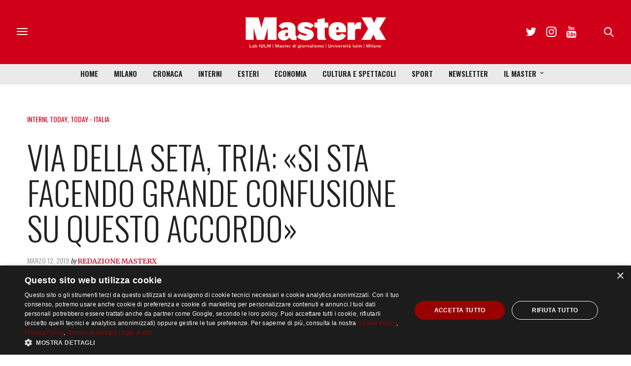

--- FILE ---
content_type: text/html; charset=utf-8
request_url: https://www.google.com/recaptcha/api2/anchor?ar=1&k=6LfIJFkcAAAAAE3kkAeOGWcbfpztqmqhJZVyC1F-&co=aHR0cHM6Ly9tYXN0ZXJ4Lml1bG0uaXQ6NDQz&hl=en&v=PoyoqOPhxBO7pBk68S4YbpHZ&size=invisible&anchor-ms=20000&execute-ms=30000&cb=v2bgdrcqx93n
body_size: 48834
content:
<!DOCTYPE HTML><html dir="ltr" lang="en"><head><meta http-equiv="Content-Type" content="text/html; charset=UTF-8">
<meta http-equiv="X-UA-Compatible" content="IE=edge">
<title>reCAPTCHA</title>
<style type="text/css">
/* cyrillic-ext */
@font-face {
  font-family: 'Roboto';
  font-style: normal;
  font-weight: 400;
  font-stretch: 100%;
  src: url(//fonts.gstatic.com/s/roboto/v48/KFO7CnqEu92Fr1ME7kSn66aGLdTylUAMa3GUBHMdazTgWw.woff2) format('woff2');
  unicode-range: U+0460-052F, U+1C80-1C8A, U+20B4, U+2DE0-2DFF, U+A640-A69F, U+FE2E-FE2F;
}
/* cyrillic */
@font-face {
  font-family: 'Roboto';
  font-style: normal;
  font-weight: 400;
  font-stretch: 100%;
  src: url(//fonts.gstatic.com/s/roboto/v48/KFO7CnqEu92Fr1ME7kSn66aGLdTylUAMa3iUBHMdazTgWw.woff2) format('woff2');
  unicode-range: U+0301, U+0400-045F, U+0490-0491, U+04B0-04B1, U+2116;
}
/* greek-ext */
@font-face {
  font-family: 'Roboto';
  font-style: normal;
  font-weight: 400;
  font-stretch: 100%;
  src: url(//fonts.gstatic.com/s/roboto/v48/KFO7CnqEu92Fr1ME7kSn66aGLdTylUAMa3CUBHMdazTgWw.woff2) format('woff2');
  unicode-range: U+1F00-1FFF;
}
/* greek */
@font-face {
  font-family: 'Roboto';
  font-style: normal;
  font-weight: 400;
  font-stretch: 100%;
  src: url(//fonts.gstatic.com/s/roboto/v48/KFO7CnqEu92Fr1ME7kSn66aGLdTylUAMa3-UBHMdazTgWw.woff2) format('woff2');
  unicode-range: U+0370-0377, U+037A-037F, U+0384-038A, U+038C, U+038E-03A1, U+03A3-03FF;
}
/* math */
@font-face {
  font-family: 'Roboto';
  font-style: normal;
  font-weight: 400;
  font-stretch: 100%;
  src: url(//fonts.gstatic.com/s/roboto/v48/KFO7CnqEu92Fr1ME7kSn66aGLdTylUAMawCUBHMdazTgWw.woff2) format('woff2');
  unicode-range: U+0302-0303, U+0305, U+0307-0308, U+0310, U+0312, U+0315, U+031A, U+0326-0327, U+032C, U+032F-0330, U+0332-0333, U+0338, U+033A, U+0346, U+034D, U+0391-03A1, U+03A3-03A9, U+03B1-03C9, U+03D1, U+03D5-03D6, U+03F0-03F1, U+03F4-03F5, U+2016-2017, U+2034-2038, U+203C, U+2040, U+2043, U+2047, U+2050, U+2057, U+205F, U+2070-2071, U+2074-208E, U+2090-209C, U+20D0-20DC, U+20E1, U+20E5-20EF, U+2100-2112, U+2114-2115, U+2117-2121, U+2123-214F, U+2190, U+2192, U+2194-21AE, U+21B0-21E5, U+21F1-21F2, U+21F4-2211, U+2213-2214, U+2216-22FF, U+2308-230B, U+2310, U+2319, U+231C-2321, U+2336-237A, U+237C, U+2395, U+239B-23B7, U+23D0, U+23DC-23E1, U+2474-2475, U+25AF, U+25B3, U+25B7, U+25BD, U+25C1, U+25CA, U+25CC, U+25FB, U+266D-266F, U+27C0-27FF, U+2900-2AFF, U+2B0E-2B11, U+2B30-2B4C, U+2BFE, U+3030, U+FF5B, U+FF5D, U+1D400-1D7FF, U+1EE00-1EEFF;
}
/* symbols */
@font-face {
  font-family: 'Roboto';
  font-style: normal;
  font-weight: 400;
  font-stretch: 100%;
  src: url(//fonts.gstatic.com/s/roboto/v48/KFO7CnqEu92Fr1ME7kSn66aGLdTylUAMaxKUBHMdazTgWw.woff2) format('woff2');
  unicode-range: U+0001-000C, U+000E-001F, U+007F-009F, U+20DD-20E0, U+20E2-20E4, U+2150-218F, U+2190, U+2192, U+2194-2199, U+21AF, U+21E6-21F0, U+21F3, U+2218-2219, U+2299, U+22C4-22C6, U+2300-243F, U+2440-244A, U+2460-24FF, U+25A0-27BF, U+2800-28FF, U+2921-2922, U+2981, U+29BF, U+29EB, U+2B00-2BFF, U+4DC0-4DFF, U+FFF9-FFFB, U+10140-1018E, U+10190-1019C, U+101A0, U+101D0-101FD, U+102E0-102FB, U+10E60-10E7E, U+1D2C0-1D2D3, U+1D2E0-1D37F, U+1F000-1F0FF, U+1F100-1F1AD, U+1F1E6-1F1FF, U+1F30D-1F30F, U+1F315, U+1F31C, U+1F31E, U+1F320-1F32C, U+1F336, U+1F378, U+1F37D, U+1F382, U+1F393-1F39F, U+1F3A7-1F3A8, U+1F3AC-1F3AF, U+1F3C2, U+1F3C4-1F3C6, U+1F3CA-1F3CE, U+1F3D4-1F3E0, U+1F3ED, U+1F3F1-1F3F3, U+1F3F5-1F3F7, U+1F408, U+1F415, U+1F41F, U+1F426, U+1F43F, U+1F441-1F442, U+1F444, U+1F446-1F449, U+1F44C-1F44E, U+1F453, U+1F46A, U+1F47D, U+1F4A3, U+1F4B0, U+1F4B3, U+1F4B9, U+1F4BB, U+1F4BF, U+1F4C8-1F4CB, U+1F4D6, U+1F4DA, U+1F4DF, U+1F4E3-1F4E6, U+1F4EA-1F4ED, U+1F4F7, U+1F4F9-1F4FB, U+1F4FD-1F4FE, U+1F503, U+1F507-1F50B, U+1F50D, U+1F512-1F513, U+1F53E-1F54A, U+1F54F-1F5FA, U+1F610, U+1F650-1F67F, U+1F687, U+1F68D, U+1F691, U+1F694, U+1F698, U+1F6AD, U+1F6B2, U+1F6B9-1F6BA, U+1F6BC, U+1F6C6-1F6CF, U+1F6D3-1F6D7, U+1F6E0-1F6EA, U+1F6F0-1F6F3, U+1F6F7-1F6FC, U+1F700-1F7FF, U+1F800-1F80B, U+1F810-1F847, U+1F850-1F859, U+1F860-1F887, U+1F890-1F8AD, U+1F8B0-1F8BB, U+1F8C0-1F8C1, U+1F900-1F90B, U+1F93B, U+1F946, U+1F984, U+1F996, U+1F9E9, U+1FA00-1FA6F, U+1FA70-1FA7C, U+1FA80-1FA89, U+1FA8F-1FAC6, U+1FACE-1FADC, U+1FADF-1FAE9, U+1FAF0-1FAF8, U+1FB00-1FBFF;
}
/* vietnamese */
@font-face {
  font-family: 'Roboto';
  font-style: normal;
  font-weight: 400;
  font-stretch: 100%;
  src: url(//fonts.gstatic.com/s/roboto/v48/KFO7CnqEu92Fr1ME7kSn66aGLdTylUAMa3OUBHMdazTgWw.woff2) format('woff2');
  unicode-range: U+0102-0103, U+0110-0111, U+0128-0129, U+0168-0169, U+01A0-01A1, U+01AF-01B0, U+0300-0301, U+0303-0304, U+0308-0309, U+0323, U+0329, U+1EA0-1EF9, U+20AB;
}
/* latin-ext */
@font-face {
  font-family: 'Roboto';
  font-style: normal;
  font-weight: 400;
  font-stretch: 100%;
  src: url(//fonts.gstatic.com/s/roboto/v48/KFO7CnqEu92Fr1ME7kSn66aGLdTylUAMa3KUBHMdazTgWw.woff2) format('woff2');
  unicode-range: U+0100-02BA, U+02BD-02C5, U+02C7-02CC, U+02CE-02D7, U+02DD-02FF, U+0304, U+0308, U+0329, U+1D00-1DBF, U+1E00-1E9F, U+1EF2-1EFF, U+2020, U+20A0-20AB, U+20AD-20C0, U+2113, U+2C60-2C7F, U+A720-A7FF;
}
/* latin */
@font-face {
  font-family: 'Roboto';
  font-style: normal;
  font-weight: 400;
  font-stretch: 100%;
  src: url(//fonts.gstatic.com/s/roboto/v48/KFO7CnqEu92Fr1ME7kSn66aGLdTylUAMa3yUBHMdazQ.woff2) format('woff2');
  unicode-range: U+0000-00FF, U+0131, U+0152-0153, U+02BB-02BC, U+02C6, U+02DA, U+02DC, U+0304, U+0308, U+0329, U+2000-206F, U+20AC, U+2122, U+2191, U+2193, U+2212, U+2215, U+FEFF, U+FFFD;
}
/* cyrillic-ext */
@font-face {
  font-family: 'Roboto';
  font-style: normal;
  font-weight: 500;
  font-stretch: 100%;
  src: url(//fonts.gstatic.com/s/roboto/v48/KFO7CnqEu92Fr1ME7kSn66aGLdTylUAMa3GUBHMdazTgWw.woff2) format('woff2');
  unicode-range: U+0460-052F, U+1C80-1C8A, U+20B4, U+2DE0-2DFF, U+A640-A69F, U+FE2E-FE2F;
}
/* cyrillic */
@font-face {
  font-family: 'Roboto';
  font-style: normal;
  font-weight: 500;
  font-stretch: 100%;
  src: url(//fonts.gstatic.com/s/roboto/v48/KFO7CnqEu92Fr1ME7kSn66aGLdTylUAMa3iUBHMdazTgWw.woff2) format('woff2');
  unicode-range: U+0301, U+0400-045F, U+0490-0491, U+04B0-04B1, U+2116;
}
/* greek-ext */
@font-face {
  font-family: 'Roboto';
  font-style: normal;
  font-weight: 500;
  font-stretch: 100%;
  src: url(//fonts.gstatic.com/s/roboto/v48/KFO7CnqEu92Fr1ME7kSn66aGLdTylUAMa3CUBHMdazTgWw.woff2) format('woff2');
  unicode-range: U+1F00-1FFF;
}
/* greek */
@font-face {
  font-family: 'Roboto';
  font-style: normal;
  font-weight: 500;
  font-stretch: 100%;
  src: url(//fonts.gstatic.com/s/roboto/v48/KFO7CnqEu92Fr1ME7kSn66aGLdTylUAMa3-UBHMdazTgWw.woff2) format('woff2');
  unicode-range: U+0370-0377, U+037A-037F, U+0384-038A, U+038C, U+038E-03A1, U+03A3-03FF;
}
/* math */
@font-face {
  font-family: 'Roboto';
  font-style: normal;
  font-weight: 500;
  font-stretch: 100%;
  src: url(//fonts.gstatic.com/s/roboto/v48/KFO7CnqEu92Fr1ME7kSn66aGLdTylUAMawCUBHMdazTgWw.woff2) format('woff2');
  unicode-range: U+0302-0303, U+0305, U+0307-0308, U+0310, U+0312, U+0315, U+031A, U+0326-0327, U+032C, U+032F-0330, U+0332-0333, U+0338, U+033A, U+0346, U+034D, U+0391-03A1, U+03A3-03A9, U+03B1-03C9, U+03D1, U+03D5-03D6, U+03F0-03F1, U+03F4-03F5, U+2016-2017, U+2034-2038, U+203C, U+2040, U+2043, U+2047, U+2050, U+2057, U+205F, U+2070-2071, U+2074-208E, U+2090-209C, U+20D0-20DC, U+20E1, U+20E5-20EF, U+2100-2112, U+2114-2115, U+2117-2121, U+2123-214F, U+2190, U+2192, U+2194-21AE, U+21B0-21E5, U+21F1-21F2, U+21F4-2211, U+2213-2214, U+2216-22FF, U+2308-230B, U+2310, U+2319, U+231C-2321, U+2336-237A, U+237C, U+2395, U+239B-23B7, U+23D0, U+23DC-23E1, U+2474-2475, U+25AF, U+25B3, U+25B7, U+25BD, U+25C1, U+25CA, U+25CC, U+25FB, U+266D-266F, U+27C0-27FF, U+2900-2AFF, U+2B0E-2B11, U+2B30-2B4C, U+2BFE, U+3030, U+FF5B, U+FF5D, U+1D400-1D7FF, U+1EE00-1EEFF;
}
/* symbols */
@font-face {
  font-family: 'Roboto';
  font-style: normal;
  font-weight: 500;
  font-stretch: 100%;
  src: url(//fonts.gstatic.com/s/roboto/v48/KFO7CnqEu92Fr1ME7kSn66aGLdTylUAMaxKUBHMdazTgWw.woff2) format('woff2');
  unicode-range: U+0001-000C, U+000E-001F, U+007F-009F, U+20DD-20E0, U+20E2-20E4, U+2150-218F, U+2190, U+2192, U+2194-2199, U+21AF, U+21E6-21F0, U+21F3, U+2218-2219, U+2299, U+22C4-22C6, U+2300-243F, U+2440-244A, U+2460-24FF, U+25A0-27BF, U+2800-28FF, U+2921-2922, U+2981, U+29BF, U+29EB, U+2B00-2BFF, U+4DC0-4DFF, U+FFF9-FFFB, U+10140-1018E, U+10190-1019C, U+101A0, U+101D0-101FD, U+102E0-102FB, U+10E60-10E7E, U+1D2C0-1D2D3, U+1D2E0-1D37F, U+1F000-1F0FF, U+1F100-1F1AD, U+1F1E6-1F1FF, U+1F30D-1F30F, U+1F315, U+1F31C, U+1F31E, U+1F320-1F32C, U+1F336, U+1F378, U+1F37D, U+1F382, U+1F393-1F39F, U+1F3A7-1F3A8, U+1F3AC-1F3AF, U+1F3C2, U+1F3C4-1F3C6, U+1F3CA-1F3CE, U+1F3D4-1F3E0, U+1F3ED, U+1F3F1-1F3F3, U+1F3F5-1F3F7, U+1F408, U+1F415, U+1F41F, U+1F426, U+1F43F, U+1F441-1F442, U+1F444, U+1F446-1F449, U+1F44C-1F44E, U+1F453, U+1F46A, U+1F47D, U+1F4A3, U+1F4B0, U+1F4B3, U+1F4B9, U+1F4BB, U+1F4BF, U+1F4C8-1F4CB, U+1F4D6, U+1F4DA, U+1F4DF, U+1F4E3-1F4E6, U+1F4EA-1F4ED, U+1F4F7, U+1F4F9-1F4FB, U+1F4FD-1F4FE, U+1F503, U+1F507-1F50B, U+1F50D, U+1F512-1F513, U+1F53E-1F54A, U+1F54F-1F5FA, U+1F610, U+1F650-1F67F, U+1F687, U+1F68D, U+1F691, U+1F694, U+1F698, U+1F6AD, U+1F6B2, U+1F6B9-1F6BA, U+1F6BC, U+1F6C6-1F6CF, U+1F6D3-1F6D7, U+1F6E0-1F6EA, U+1F6F0-1F6F3, U+1F6F7-1F6FC, U+1F700-1F7FF, U+1F800-1F80B, U+1F810-1F847, U+1F850-1F859, U+1F860-1F887, U+1F890-1F8AD, U+1F8B0-1F8BB, U+1F8C0-1F8C1, U+1F900-1F90B, U+1F93B, U+1F946, U+1F984, U+1F996, U+1F9E9, U+1FA00-1FA6F, U+1FA70-1FA7C, U+1FA80-1FA89, U+1FA8F-1FAC6, U+1FACE-1FADC, U+1FADF-1FAE9, U+1FAF0-1FAF8, U+1FB00-1FBFF;
}
/* vietnamese */
@font-face {
  font-family: 'Roboto';
  font-style: normal;
  font-weight: 500;
  font-stretch: 100%;
  src: url(//fonts.gstatic.com/s/roboto/v48/KFO7CnqEu92Fr1ME7kSn66aGLdTylUAMa3OUBHMdazTgWw.woff2) format('woff2');
  unicode-range: U+0102-0103, U+0110-0111, U+0128-0129, U+0168-0169, U+01A0-01A1, U+01AF-01B0, U+0300-0301, U+0303-0304, U+0308-0309, U+0323, U+0329, U+1EA0-1EF9, U+20AB;
}
/* latin-ext */
@font-face {
  font-family: 'Roboto';
  font-style: normal;
  font-weight: 500;
  font-stretch: 100%;
  src: url(//fonts.gstatic.com/s/roboto/v48/KFO7CnqEu92Fr1ME7kSn66aGLdTylUAMa3KUBHMdazTgWw.woff2) format('woff2');
  unicode-range: U+0100-02BA, U+02BD-02C5, U+02C7-02CC, U+02CE-02D7, U+02DD-02FF, U+0304, U+0308, U+0329, U+1D00-1DBF, U+1E00-1E9F, U+1EF2-1EFF, U+2020, U+20A0-20AB, U+20AD-20C0, U+2113, U+2C60-2C7F, U+A720-A7FF;
}
/* latin */
@font-face {
  font-family: 'Roboto';
  font-style: normal;
  font-weight: 500;
  font-stretch: 100%;
  src: url(//fonts.gstatic.com/s/roboto/v48/KFO7CnqEu92Fr1ME7kSn66aGLdTylUAMa3yUBHMdazQ.woff2) format('woff2');
  unicode-range: U+0000-00FF, U+0131, U+0152-0153, U+02BB-02BC, U+02C6, U+02DA, U+02DC, U+0304, U+0308, U+0329, U+2000-206F, U+20AC, U+2122, U+2191, U+2193, U+2212, U+2215, U+FEFF, U+FFFD;
}
/* cyrillic-ext */
@font-face {
  font-family: 'Roboto';
  font-style: normal;
  font-weight: 900;
  font-stretch: 100%;
  src: url(//fonts.gstatic.com/s/roboto/v48/KFO7CnqEu92Fr1ME7kSn66aGLdTylUAMa3GUBHMdazTgWw.woff2) format('woff2');
  unicode-range: U+0460-052F, U+1C80-1C8A, U+20B4, U+2DE0-2DFF, U+A640-A69F, U+FE2E-FE2F;
}
/* cyrillic */
@font-face {
  font-family: 'Roboto';
  font-style: normal;
  font-weight: 900;
  font-stretch: 100%;
  src: url(//fonts.gstatic.com/s/roboto/v48/KFO7CnqEu92Fr1ME7kSn66aGLdTylUAMa3iUBHMdazTgWw.woff2) format('woff2');
  unicode-range: U+0301, U+0400-045F, U+0490-0491, U+04B0-04B1, U+2116;
}
/* greek-ext */
@font-face {
  font-family: 'Roboto';
  font-style: normal;
  font-weight: 900;
  font-stretch: 100%;
  src: url(//fonts.gstatic.com/s/roboto/v48/KFO7CnqEu92Fr1ME7kSn66aGLdTylUAMa3CUBHMdazTgWw.woff2) format('woff2');
  unicode-range: U+1F00-1FFF;
}
/* greek */
@font-face {
  font-family: 'Roboto';
  font-style: normal;
  font-weight: 900;
  font-stretch: 100%;
  src: url(//fonts.gstatic.com/s/roboto/v48/KFO7CnqEu92Fr1ME7kSn66aGLdTylUAMa3-UBHMdazTgWw.woff2) format('woff2');
  unicode-range: U+0370-0377, U+037A-037F, U+0384-038A, U+038C, U+038E-03A1, U+03A3-03FF;
}
/* math */
@font-face {
  font-family: 'Roboto';
  font-style: normal;
  font-weight: 900;
  font-stretch: 100%;
  src: url(//fonts.gstatic.com/s/roboto/v48/KFO7CnqEu92Fr1ME7kSn66aGLdTylUAMawCUBHMdazTgWw.woff2) format('woff2');
  unicode-range: U+0302-0303, U+0305, U+0307-0308, U+0310, U+0312, U+0315, U+031A, U+0326-0327, U+032C, U+032F-0330, U+0332-0333, U+0338, U+033A, U+0346, U+034D, U+0391-03A1, U+03A3-03A9, U+03B1-03C9, U+03D1, U+03D5-03D6, U+03F0-03F1, U+03F4-03F5, U+2016-2017, U+2034-2038, U+203C, U+2040, U+2043, U+2047, U+2050, U+2057, U+205F, U+2070-2071, U+2074-208E, U+2090-209C, U+20D0-20DC, U+20E1, U+20E5-20EF, U+2100-2112, U+2114-2115, U+2117-2121, U+2123-214F, U+2190, U+2192, U+2194-21AE, U+21B0-21E5, U+21F1-21F2, U+21F4-2211, U+2213-2214, U+2216-22FF, U+2308-230B, U+2310, U+2319, U+231C-2321, U+2336-237A, U+237C, U+2395, U+239B-23B7, U+23D0, U+23DC-23E1, U+2474-2475, U+25AF, U+25B3, U+25B7, U+25BD, U+25C1, U+25CA, U+25CC, U+25FB, U+266D-266F, U+27C0-27FF, U+2900-2AFF, U+2B0E-2B11, U+2B30-2B4C, U+2BFE, U+3030, U+FF5B, U+FF5D, U+1D400-1D7FF, U+1EE00-1EEFF;
}
/* symbols */
@font-face {
  font-family: 'Roboto';
  font-style: normal;
  font-weight: 900;
  font-stretch: 100%;
  src: url(//fonts.gstatic.com/s/roboto/v48/KFO7CnqEu92Fr1ME7kSn66aGLdTylUAMaxKUBHMdazTgWw.woff2) format('woff2');
  unicode-range: U+0001-000C, U+000E-001F, U+007F-009F, U+20DD-20E0, U+20E2-20E4, U+2150-218F, U+2190, U+2192, U+2194-2199, U+21AF, U+21E6-21F0, U+21F3, U+2218-2219, U+2299, U+22C4-22C6, U+2300-243F, U+2440-244A, U+2460-24FF, U+25A0-27BF, U+2800-28FF, U+2921-2922, U+2981, U+29BF, U+29EB, U+2B00-2BFF, U+4DC0-4DFF, U+FFF9-FFFB, U+10140-1018E, U+10190-1019C, U+101A0, U+101D0-101FD, U+102E0-102FB, U+10E60-10E7E, U+1D2C0-1D2D3, U+1D2E0-1D37F, U+1F000-1F0FF, U+1F100-1F1AD, U+1F1E6-1F1FF, U+1F30D-1F30F, U+1F315, U+1F31C, U+1F31E, U+1F320-1F32C, U+1F336, U+1F378, U+1F37D, U+1F382, U+1F393-1F39F, U+1F3A7-1F3A8, U+1F3AC-1F3AF, U+1F3C2, U+1F3C4-1F3C6, U+1F3CA-1F3CE, U+1F3D4-1F3E0, U+1F3ED, U+1F3F1-1F3F3, U+1F3F5-1F3F7, U+1F408, U+1F415, U+1F41F, U+1F426, U+1F43F, U+1F441-1F442, U+1F444, U+1F446-1F449, U+1F44C-1F44E, U+1F453, U+1F46A, U+1F47D, U+1F4A3, U+1F4B0, U+1F4B3, U+1F4B9, U+1F4BB, U+1F4BF, U+1F4C8-1F4CB, U+1F4D6, U+1F4DA, U+1F4DF, U+1F4E3-1F4E6, U+1F4EA-1F4ED, U+1F4F7, U+1F4F9-1F4FB, U+1F4FD-1F4FE, U+1F503, U+1F507-1F50B, U+1F50D, U+1F512-1F513, U+1F53E-1F54A, U+1F54F-1F5FA, U+1F610, U+1F650-1F67F, U+1F687, U+1F68D, U+1F691, U+1F694, U+1F698, U+1F6AD, U+1F6B2, U+1F6B9-1F6BA, U+1F6BC, U+1F6C6-1F6CF, U+1F6D3-1F6D7, U+1F6E0-1F6EA, U+1F6F0-1F6F3, U+1F6F7-1F6FC, U+1F700-1F7FF, U+1F800-1F80B, U+1F810-1F847, U+1F850-1F859, U+1F860-1F887, U+1F890-1F8AD, U+1F8B0-1F8BB, U+1F8C0-1F8C1, U+1F900-1F90B, U+1F93B, U+1F946, U+1F984, U+1F996, U+1F9E9, U+1FA00-1FA6F, U+1FA70-1FA7C, U+1FA80-1FA89, U+1FA8F-1FAC6, U+1FACE-1FADC, U+1FADF-1FAE9, U+1FAF0-1FAF8, U+1FB00-1FBFF;
}
/* vietnamese */
@font-face {
  font-family: 'Roboto';
  font-style: normal;
  font-weight: 900;
  font-stretch: 100%;
  src: url(//fonts.gstatic.com/s/roboto/v48/KFO7CnqEu92Fr1ME7kSn66aGLdTylUAMa3OUBHMdazTgWw.woff2) format('woff2');
  unicode-range: U+0102-0103, U+0110-0111, U+0128-0129, U+0168-0169, U+01A0-01A1, U+01AF-01B0, U+0300-0301, U+0303-0304, U+0308-0309, U+0323, U+0329, U+1EA0-1EF9, U+20AB;
}
/* latin-ext */
@font-face {
  font-family: 'Roboto';
  font-style: normal;
  font-weight: 900;
  font-stretch: 100%;
  src: url(//fonts.gstatic.com/s/roboto/v48/KFO7CnqEu92Fr1ME7kSn66aGLdTylUAMa3KUBHMdazTgWw.woff2) format('woff2');
  unicode-range: U+0100-02BA, U+02BD-02C5, U+02C7-02CC, U+02CE-02D7, U+02DD-02FF, U+0304, U+0308, U+0329, U+1D00-1DBF, U+1E00-1E9F, U+1EF2-1EFF, U+2020, U+20A0-20AB, U+20AD-20C0, U+2113, U+2C60-2C7F, U+A720-A7FF;
}
/* latin */
@font-face {
  font-family: 'Roboto';
  font-style: normal;
  font-weight: 900;
  font-stretch: 100%;
  src: url(//fonts.gstatic.com/s/roboto/v48/KFO7CnqEu92Fr1ME7kSn66aGLdTylUAMa3yUBHMdazQ.woff2) format('woff2');
  unicode-range: U+0000-00FF, U+0131, U+0152-0153, U+02BB-02BC, U+02C6, U+02DA, U+02DC, U+0304, U+0308, U+0329, U+2000-206F, U+20AC, U+2122, U+2191, U+2193, U+2212, U+2215, U+FEFF, U+FFFD;
}

</style>
<link rel="stylesheet" type="text/css" href="https://www.gstatic.com/recaptcha/releases/PoyoqOPhxBO7pBk68S4YbpHZ/styles__ltr.css">
<script nonce="80lXXWGlslBeu3m6TSb6GQ" type="text/javascript">window['__recaptcha_api'] = 'https://www.google.com/recaptcha/api2/';</script>
<script type="text/javascript" src="https://www.gstatic.com/recaptcha/releases/PoyoqOPhxBO7pBk68S4YbpHZ/recaptcha__en.js" nonce="80lXXWGlslBeu3m6TSb6GQ">
      
    </script></head>
<body><div id="rc-anchor-alert" class="rc-anchor-alert"></div>
<input type="hidden" id="recaptcha-token" value="[base64]">
<script type="text/javascript" nonce="80lXXWGlslBeu3m6TSb6GQ">
      recaptcha.anchor.Main.init("[\x22ainput\x22,[\x22bgdata\x22,\x22\x22,\[base64]/[base64]/[base64]/bmV3IHJbeF0oY1swXSk6RT09Mj9uZXcgclt4XShjWzBdLGNbMV0pOkU9PTM/bmV3IHJbeF0oY1swXSxjWzFdLGNbMl0pOkU9PTQ/[base64]/[base64]/[base64]/[base64]/[base64]/[base64]/[base64]/[base64]\x22,\[base64]\\u003d\x22,\x22w4pPdMKvwrFJTsK4d0Jhw6A5wqXCt8OSwpVwwp4+w6wNZHrCs8KuworCk8OIwqo/KMOZw7jDjHwFwq/DpsOmwpfDsEgaMcK2wooCPRVJBcO6w7vDjsKGwrlQViJ8w6EFw4XCrivCnRFHf8Ozw6PChxjCjsKbbMOefcO9wqtMwq5vOAUew5DCj3vCrMOQOMOFw7Vww6VZCcOCwpNEwqTDmi1MLhY2bnZIw7xVYsK+w7N7w6nDrsO7w6oJw5TDiXTClsKOwr/DiyTDmA8Hw6skFGvDsUxPw6nDtkPCuQHCqMOPwrLCh8KMAMK9wohVwpY+d2V7Tllaw4Fhw6PDilfDhcObwpbCsMKxwqDDiMKVREdCGwMaNUhZKX3DlMKwwpcRw41sFMKna8OCw5nCr8OwFMO9wq/CgX0OBcOIMkXCkVAFw6jDuwjCkV0tQsOWw7ESw7/Cg119OxLDiMK2w4cQHsKCw7TDgMOTSMOowp0WYRnCv1jDmRJcw7DCslVzX8KdFk/[base64]/P8KXGiHCusKzEsKCwo3DpsO6w5gIw5LDu8OSwrpCLx4hwr3DpMODXXzDhsOiXcOjwpoqQMOlaWdJbxTDr8KrW8K3wpPCgMOaXFvCkSnDqV3CtzJIa8OQB8OywoLDn8O7wp9QwrpMWGZ+OMO+wpMBGcOZfxPCi8KfWlLDmDsZRGhWAUzCsMKbwrA/BS3CrcKSc0nDgB/[base64]/[base64]/wqHCkyJ5wozCom/CssKgPGgFwr7CucKGw7HDsQHCmsOJI8O9RigIFhRwaMO4wo7DpntwewTDusO0wpDDhMKxZcOXw5d2QTnCmsO4ZwM0wrzCg8OLw5hTw4Y3w5jCvsOzencmXcOXMsO8w5XCl8O5YsOMw6kmEcOLwqvDuB9zLMK+aMOvLMOUC8KYBTbDscOjT3NVE0tiwopONzF/fsKVwqR5VDBFw6lPw63CjgPDq2hgwolnex/Ct8KfwoQdNcOdwrUBwr7DtmPCpQJ2BEbCscKCI8OKLVzDgHXDkBEDw53Cv25MB8KQwoNSSxDCh8Kpwp7DjMORw5jCnMOCY8OoOsKGfcOMRsO1wpB7QMKiRQIbwqjCgXTCqsKvecO+w54DUsKkbMOmw7R/w50dwqDCpsORXCvCuw7Cpyg+wpzCinnCm8OXUMOtwqg/YsKGNztqw7IRZcO6ABUweGpowpnCisKmw4jDs1gOcsKCwpJ1FGLDiDQLcsO6dsKlwr9jwrMGw7QSwqbDmcK9MsObacOkwrbDq0/DvXs6wqfCpsKRLMO9YMOnecOOY8OzAsKwasOBLQR8QsObDV5OLVw3wo95ccKGw7LCocOJw4HCrRXDvW/DtsKyYcObQU9cw5QdUSopI8Kmw45WQMOuw5vDrsK/IHl8QsOLw63DoFdXwo7DgxzCuS15w6pPL3gAw5/DvzZydibDqgIzw43CqybCr30Uw5RGScOPw4vDixfDg8KMw6A+wrDCjGZ3wo1ve8O6Z8ONaMKJXTfDqiNbBXYXBcOVBhFpw73CpH/Ch8KLw6bCisOEUEQ+wogaw6VCJWQLw6/CnTDCqMKPb2DCkjDDkF7ChMKdRGd5FG9BwqjCn8OpEcOlwpzClcOdLMKre8KbSjvCt8OBEFzCv8OSGT5vw683HzQqwptbwo8ICMOvwpkcw6LDhMOawroZHEjCtnBQGXzDklzDpcONw6LDg8OCfsOGwoXCtmUSw7sQYMKsw48tXHfCvcOAQMKgwpp8woUFRyg/[base64]/ClhDCu8Kqwq0gw49Xw6HCpmkvw6PCkCXDqMK0w4rCkkXDjyvChMO7XyFNJcOhw4RZwp3Cn8OGwr0YwpRbwpYNaMOhwpHDtcKmKlbCpcOBwogfw7LDvCEAw5nDscK0DksVZz/ClgtTUMOTfXLDnMKlwobCpgPCrsO6w67Cu8KawrITN8KKR8OcL8KYwqPDtmBVwpt+wovCtnohOMOUc8KVXh7CpX03MMKdwoLDqMOkECEoH1nCjG/Co2TCv0gRGcOcesOXd2nCmHrDhAfDry7DjcOMW8O2wq7DucOfwpdzIhrDt8OESsOfwpTCoMK9FsOlSDR1PEzDl8OVK8OsGHgNw7Zbw5/[base64]/CicOkw4HCkMKKwqMgwoPDi8KVOsO9wqTCvQ9nwrMlVyrCn8KXw7bDpcKbAsOcQQrDusO+YgDDuEfDhsKww6EqBMKdw4TDkkzCr8KPcyB/T8OJdsORwqDDpcK+wr09wpzDgUYkw6zDrcOew7JlGcOmeMKvKHbCtMOfSMKUwqkYc28XR8KCw5hCw6EgCsOFc8KWw7/CkFbClsOpIMKlSlHCsMK9QsOhPcOow7V8wqnCr8O3Xy0GYcOyaQIjwpdjw4hdSikNOMKiTBNlU8KMPSbDmlvCpcKSw55kw5jCtcKDwoHCtMK/d3Mpw7RVaMKtBhjDmMKHw6RGQwtqwqHClDPDiAoQK8OmwpVzwrwNYsKvX8OYwrHDgFM7XRFRF0rDsV/Cu1DCv8KewqDDqcKTRsKpCXYXwojDhnR1RMKsw7XDlW4AdhjCuChLw75DIsKkLArDs8OOLMKEbztabyAWIMOKNCzCksOvw5QdEXIWwo/CvwpmwqPDr8ObYDsSYzZmw5Eowo7CrMOAw5XCqBfDssKGLsOXwojCsw3DsnTDhC9oQsOWDQzDqcKyZcOFwrNZwpjCgyPCs8KHwpZlw55YwpDDnEdEdMOhBWs6w6kNwoZEw7rCrRIBfMKVw5NNwqnChsO6w5XCkQ8UD3DDjMKLwoE/w7bClC5laMO9A8KBw4N4w7MGeQXDpsO8wrHCuz1Bw7/CvUM5w7LDvEc+woDDqVZSwpNLFTPCv27Ds8KFwoDCrMK9wrRbw7fCscKaT3fDkMKlV8OowrhVwrJ2w4PCt0sywoNZwoLDiQYRw7bDgMOBw7lgfnrCq1wHw7HDkVzDl2vDr8OiBsK5YMO5w4/[base64]/CjMKgY8O5w7TCsMKkVxDCo8KiRyzDs8KRLRAhH8KuRcO+wrnDiyvDgMKvw4TDhcOLwr3DllFEBBdxwo8edhDDu8Kfw5QXw5Mgw7Q4wrDDssOhDAM8wqRRw7vCsnrDosOkN8OPIsKjwr/DicKiUFk/wqwgQDQBWsKMw4fCnzHDi8Kywo8vSsK3Kzkgw5rDlmPDoHXCjk/ClMOxwrREecOOwqjCvMKcd8Kswp4aw7DCiG3CpcOgacK6w4gywoNFCFwQwp3DlMOoVmxpwoBJw7PCv3RZw7wJBh8Xw4gGw7nDosOffWBvWBLDmcOJwrgrfsKqwpfDhcOYMcKRWMOVJsKYOC7Ch8K9wpjDv8ODLlAkPV/CjlBrwoPCpCLClMOhPcKKUsK+WHl1ecKaw7TCm8Kiw5xuPcKHXsKdK8K6NsKbwogdw74Ww7DDlRAbw57CkyNvwrLDtRNjw7LClHchdWZXPsK4w6BNA8KKKcOJb8OZAMO1QW4xw5ZvCw7DiMO0wqDDkmbCklISwqNMPcOlJsK1wqvDsV1aU8OKwp/[base64]/[base64]/[base64]/[base64]/DvhLCrsK0wqZdwpbClCHCq8OiGh8SPVjDs8ORSQ0zw6jDoiTCssOpw5JGblQMwpQZEsO/T8Oqw6BVwp8UP8O6w6HCosOQRMKAwr9NRBfDqURrIcK3QQzCtkYtw4LCoE4JwqZlHsKZfl7CuCTDt8OnZXbCh1glw4ZQCsKZCcK3U1cmSQ3Cvm/[base64]/wrNrwpEZcCvDhHrCuCcrw4rDj8OtTMOlAHs0wos6woPCpsOrwrXCgMKpwr/Cm8KWwpopwpYGXDgywrkib8OQw4fDtA1EFRMKV8OBwqvCmsOud3LCqx/Djj09EsKlw7TCj8KjwpnCjRwUwoLCt8ORbsOcwq0dKwbCmcOnMQQXw6vDmBTDvDt1woZmBWpuR2TDhEHDlcK+Gi3DqMKMwoMkMMOAwr3DscOaw4/CmcKewrvClDHCr1/DvcO+T1/Cq8O2SR7DuMOnwpHCq3nDj8KiHj/CssK4YsKfwqrDkAjDiiZ0w7QFJWPCnMOZIMKWdcOtb8O1e8KNwroFYXbCqQbDg8KkX8K+w67DkADCsE8iw4bCj8Ocw4XCmcKHOznCtsO1w6IWIwTCjcKtPVlrSmrDl8KRUTAmZsKMBMKlU8Kew67Ci8OkccKrX8KUwp04eWvCoMO1wr3CoMOww7Y6wr/CgTlQJ8OzMxbDncO3FQhowpZRwp1wHsKlw5MNw5F1wofCoGzDl8KDX8KAw51Hwo5yw73CmyQow5bDk13CnMOjw5dwY3lqwqHDjUFBwqJrZMOpw5bCnmhIw5HDqcKdIsKDJyPCmwHCuCdmwoZxwqkgC8OGAzxYwrvCm8O/wqzDrcOzwq7DmMKcG8KwbsOdwojCn8OGw5zCrMKfAsKGw4ZKwqk1J8OTwqzDsMKuw5/[base64]/DpsKFQMOjUQ7ChWwTfMKXwqnCgxDDpcKzQncxw5gbwq8aw6BpJloWwpguw4TDiUxDBsOBRsOLwoVYUEg0AAzCoh0lw5rDmn7DnMOfS2bCscOSD8OMwo/[base64]/UnvCk0QnwpHCqsK2wrPDoMO6w69NSyY1c1B4YEfChsKraRlBwo/Cu0fCuDwxw4kJw6I8wpXDssKtwqwpwqXCscKFwoLDmEzDoSPDohd1wolrYGXChsOEwpXCtMOAw6XDmMO3N8O+LMO8wo/CuRvCn8K/wowTwqLCvCYOw4XDvsKCQCFEw7zDuRzCriLCscOFwo3CmTwtwplYwpTCu8O3HMOJcMOVWSNNeg9EQcKkwoJDw68jYhMyFcOTBUciGyzDsj9Sd8OmExA/[base64]/CucKcwonComDDjMONwpE3aQQyBk4Awp3DmcORaDPDvFA9V8Ovw7F7w6Y9w7pbHEzCmMOMLW/CscKPK8Oiw6jDt2g4w57Cpyh5w6EywprCngrCncOEwq1nSsKRwpHDtMKKwoDCmMKHw5l6IUHDrTtddcOrw6rCnMKsw6nDrsKiw5jCjsK9A8O3QW3CmMOjwrgRJVtwYsOtNG3ClsKywqfCqcOVc8K1wpLDtE/DncOVwrbDvBglw7fCoMKVYcObNsOUB3J8LMO0ZSF1cXjCjmtow54ECxo6KcOPw4LDp1nDoF3DmsOJBMOVasOKwrPCv8Kvwp3CgCsow5hMw7QhbmRPwprCuMK5ZHgVSsKOwoJ/G8KBwrXCgxbCnMKQLcKFUMK8cMOICsKrw7JDw6FKw7Euwr0Cwp8GKiTCmBXDkHZvw7R+w7Isf3zCn8K3wqHDvcO3TjfCviXDvsK7wqnDqzdFw63Dj8OgNcKTQMORwrPDrTNPworCpVfDtcOPwpnDjsKBCsKnJBwlw5jCg15Wwpskw7VGLmRmWVXDtcOAw7VhSChVw4/CuiXDmiLDqTgYMA9uLg0Fw5VhwpTCh8Oew5PDjMKXPsKqwoQ+w7gKw6I9wpfDqcKawprCuMOiGMKvDB0NT1Zcb8Oaw6Rxw6M3woIqwqPDky8hZUdlacKfGMKOV1XDn8KCf2Zjwq7CvsOOw7HCrW/DmlrDnsOhwpPDpMKcw44xwpjDoMOTw5fCgB5mLcOPwqvDsMKkwoIXSsOtw4HCtcO0wpcvKMOcHGbCh0olwr7Cm8OxJUnDjztawrJTYnlye0nDkMKEWSwPw4JZwpM9TRNteUcWw6TDq8KOwpF9wpJjBncEO8KEBhduFcKewoXDi8KFTsO0ccOYw7/[base64]/DpMO0WgvDh8KxwrjDuHvCvFcRw6fDsMKww7UXw7svwpjCh8KLwoPDtV7DusKTwrbDn2lewqlow6M3w6HDm8KDZsK1w4gwLsO4Z8K1FjPCksKKwqYnwqLCkBvCqAk/CALClkYQwr7Dv04zUwHDgiXCl8OyG8K0wr8qSiTDtcKRMUAbw6bCjcOkw7rCgcOnIsK1wrMfLlnCqMKOdWUdwqnCj2rCj8Okw6rDuGLDizLCpcKEYnZGCsK/[base64]/wpcpwpUhPMK7wop9w4BiMk/CisOnwovCpMO6w4fDjsOLwrfDtG3Cj8Kyw65kw4A1w7zDtBTCqg/Cog0iSMKhw6FHw6DDmhbDiHDCtSUoN2DDslnDo1Yiw78md2vCmMO0w7/DssOQwqFXGcK7dMOcIcOcVcOnwog/woJtD8OKwpoCwoDDsVkRI8OGb8ODGMK0UjnChcKaDDXCsMKEwrvCqWvChHIfU8O1wpzCviMSeQlwwqLCvcOBwoMhw6lGwr3CmBwlw5HDisO+wqMNGHzDlsKFC3ZZFVPDnsKEw7Q6w61SLcKiSUjCiVYyFsKHwqHDs2NhY1sOw67DiRt4w5txwp/[base64]/GBF4RCBQR2g4wqzDlRdRIcKtwojCjTHCnAR4wpwBwqA6NhQgw6LCmgfCmF/DncKnwo5Pw4QLesO8w7Y0wrnDocKVJ1vDtsOKV8K6FcKnwrPDvsOPwonDnD/Dow5WPBXDknxfDXjDpMOOw4waw4jDncK3wrbCmlQMwrcIMF3DqjcFwrfDqCTDrWZCwrvDtHnDnh/CiMKTw6QEJcO+OMKCw7LDlsK4amoiw5fDrcK2AhEXesO3UAnDiBYVw6nDgWpvYcKHwoJMFzjDpUtxw7XDsMOwwoodwpZ0wq7Dm8OUwqJVGHbCthxAwoNqw4PDtcOjdcKzwrvDg8K3DhlAw4M+AcKRARXDnnF5bQ3CusKITGXDl8Kww7/[base64]/ChgszwqVwwp3DqEzCkC3CgcK/A8KuSg3DjsKje8KTU8OcaAnCnsOowovDmVhKBcKhGMK/w6TDoDjCiMOPwrHCi8KxfsKNw7LCosOUw4PDujkyPsKWLMOuDBgAZ8K4Qz3DiB3DiMKFX8ONRMKywqjDlMKbIwzCtsKHwrXCixNvw5/[base64]/woNVblBJw5LCiA5/w6J7w73CvMKnw5/[base64]/w49qw6xXAcK7f8OdwpRJAFAEJcKCwodLVsK5w6zCpMObBMK2E8OWwrvClDMsByAjw6lVD3PDtyfDgG14w5bDkWdWXsOzw5LDlcO7wrpSw57Cm2EaFsKTd8KzwqVbw4/[base64]/WEBoVcOvRcKoTi80W2VfIcKTC8OiUcKPw4h/FxlewqvCqMODc8OcBsKmwrrCqcKnw4jCuFPDlzIvUcO+QsKDb8OkLsO3BsKHw6cUwpd7wrLDmsOBSTgRfsKKw7LCkFfDpVddE8K1EBFaCmvDp1ABNWnDvwzDhcKXw7jCp1x4wovCh08rc0k8csOQwptyw6VEw6Z6C1LCq34PwpxDa2XChA/CjDnDj8O5w7zCvwJ1DcOKwpTDj8KTKQQRF353wpYaRcODwoTDhXNYwpdhYxM8w4N+w7jDmTEuahNsw7ZfL8OpQMKrw5nDpsKTw7snw5DCthLCpMOiwqs6fMK6woJwwrpWNA0Kw6cQM8OwRBbDhMOwHsOPfcK0OsO/O8OzbSnCoMOgSMOpw7g8NR4rwpfCg07DuybDmsO/GT3DrGcEwolgG8K4wrgOw7V+Q8Knb8OlDhkSNxRew50bw5/CkjjDql0Fw4fCvsOORS0TesObwprCoHUjw7AZUsKww7XDiMKMwqvDtXTDkGRjUxpVZ8OCX8OgO8OxKsKOwoU5w6NMwqUjW8O6w6BTDsO/cHxyXcOJwpcxw63DgQ0rcCJkw45hwp3CqjdYwrHDj8OdRAsXBsKeMlbCqU/CrMKiTMOkDxTDryvCrsOHRMKvwo9jwp/[base64]/[base64]/Dp28iCX7CocOVasOcw4xdw7/[base64]/DixfDkMKPw5zCn2ZPw7F6w6cvKMKmw6/DmAPDsmMYTVFAwo/[base64]/DqsOvYBHDlUzCmUk4wrvDosKXG8KjfsKtw4BZwqTDosOswqoyw7HCscKjw6TChBrDnVdMHMKuwqJNP07CqMOMw4HCn8Kyw7HCnBPCn8KCw5DCvDHDjcKOw4PCgcK9w5VAHyVZC8OEw6Ebw4ljc8OuBRFrasO2CTXDhsKQCMOSw63CnDTClhdWW305wo/DlTQNeV7CqcKqHhXDl8OOw59IZmjCjijDu8OAw7ogw6HDg8O0aSbDlcO+w7RRLsKMwq7CtcOlcA14C1rDji4rw418fMKjDMOTw71zwqZHw7LClcOMDsK3w7NhwojCjsKAwq4hw5rCjUnDn8OnMHVLwofCqksPCMK8VsOPwoPDt8K/w7vDsHDCp8KeRT4Kw4rDp0zDumPDtFbDpsKiwp50w5TCm8Oow75vTx52LsOMY0gRwpDCgx9VcDM7ZMKzV8O8wrvDoTMVwrnDiA5Cw47DgcOVwpl1wofCtHbCp2DCtMK1bcKvKsONw5p4wr5pwonCkMOlaXBUcyHCpcKYw4ZQw7nCsx4/w5VgMsKEwpzDpsKKWsKVwrbDlMK9w69Ww48wFHF7w4s5Bw/ChXjDgsOhGnHCq0/DsTNhPcOVwoTCumRVwqHCqcK7B39fw6LDssOiX8KFIQHChAfCtDIdwpJPSD3ChsKvw6gWfHbDiQ/DpsOKNV3CsMKbBDYtFsKLFkNgw6zDvsKHWktQwoBqfwgVw6sSLwjDkMKjwqcPN8Ojw7DClsKeLBHCi8O+w4PDvA7CtsObw7I/wpU+L3TCnsKXHcOAURLChMKIDUjCk8OgwoZVaR5yw4wWEUVZTcO/[base64]/w43CgMOUXsO1w6DDuMOmWsKyHMKhBcKWw4tEQMKaH8OlwrHDj8KawqcDwpZFwr0tw7wcw7XDqMKMw5XCj8OJTyIrZjJDaFBawqcGw7/DksOAw63CmG/CrsOyKBUqwo1HAkIiw5lyFUvCvBXChzt2wrxlw6kswr95w5oVworDgRNidcOdwrPDlC1ww7bDkHvDnMOOT8Kcw4nCkcOOw7TCisKYwrLDghDDj3NNw7vCn2tcQsOmw50EwoDCuBTClsKHWsKSwoXDt8O7ZsKNwrVoUx7DhcOaNyN+IE9DK1dsEAPDkcONcWsAw75/wqBWDUZCw4fDt8KYQRd+SsKsWmZ9InUNcsOjeMOPF8KJG8KLwp4Fw45vwroSwqJgw4tCegoFFWFdw6YaYQfDvcKRw6hqwoLCq3bDrgjDnsOcw4nCiTjClMOQR8Kfw7MMwoDCmXliKQg7GMK/OhgIMcOaGcKYVgPCniDDisKsPTNTwosQw4NAwrjDhcOOW3sQTsKpw6rCni/CpinCiMKVwr3Cm0l2BwMEwoRQwrvClEHDhnHCjwt7wqzCv0LDkFfChizDpsOiw4sGw5xeDErDv8Kowo4qw5UvFsKvwrjDpsOowrDDpwNywqLCvsKqCsOdwrHDtsO6w7hew5HCgMKBw5A/wq/CucObw75vw4jCmWkLwqTCuMKkw4ZYw4Ihw5sHJ8OpVBzDtlzDo8KPwqwbwpTCrcOVbk3CtsKSwq3CjQlEJsKdw4hdwqrCrcK6XcK/AhfCtwfCjiPCiEsLGcKMezDCvsKBwohqwpA2NsKbwrLCh2/Dt8O8DFbDrHAaDcOkdcKgZHPCowDCsnnDn1JgY8OJw6TDrjJ9GWJIZyhhXjR3w4tmXAfDnU3DvcKCw7LCgFEvblnDkzgiPFfCtMOkw7cXb8KMUiUXwr1JL2V+w4DDp8Omw6rCoSUswohoUBs9wptkw6/CuyF4wqliF8KBwq/CnMOiw647w7diasOvwrbDvMKFP8Ohw5nDnVfDrybCusOuwpLDrBY0FC5MwobDkCfDj8KrDCDCiyVOw7/DnTbCiQctw6BVwrTDncO4wptOwozCjw7DocOewrwyESsiwrY0MMKnw7LCg0fDk0jClC7CgcOhw6JLwrjDnsK9w6/CjjFyRMOuwoLDlcO1wokZKV3Dj8Ouwr8Oc8KJw4/CvcOJw6LDhcKpw7bDmDLDhcKMwoJ7w7Juw50bKMOUUsKUwq1DL8Kcw7vCvMOuw6gwExUoXCLDsUjCtmXDk0/[base64]/Cu8Ozw6txw4PClMK3dMOQSsO/[base64]/DmUnDt8OzK1LDisOYw6rDh8OsA8O1w5cswqhbMVU8NzZ6HWTDu21+woh/w4nDs8K7w43Dj8OBLcOiwp4Hb8OxXMKnwp/[base64]/[base64]/[base64]/[base64]/CncORwoA8wpPDu8KKOUwIwphew5jCpMKaf1EGdsKQY3xgw71MwpLDgWl4O8Kww5tLKzBbW0doZW0qw4cHcsOBN8O8aS/CuMO2ZXTDtF/[base64]/DrCw7w6LDuMOUw4LCniMUHcKPwodKw59OKMOEPSTCusOtGcKbJ0PCnsKpwoMTw4smesKEwqHCrSwxw4fDicOGMSjCix8iwo1iw4XDu8O9w7o3woXCtnw3w4Nqw5tNMUHDl8OwVsKwMsO8aMKdbcKGfWs6MV1+SW/DucOkw4DCiyBNwpRLw5bDiMOhUsOiwrrClwVCwoxEUVXDvw/DvhYrw5IsAz7DjRxJw68Nw6UPWsKkQiNOwqsXO8OTDWx6w75Ew5vDjXwIw6YPw4w1wpfCnhYWLzhSF8KSWcKmFcK5JlMhXcK/wqLClsOAw4IYM8KZPsOXw7zDnMOuDMO3wozDkllZMsKZS0gbQ8K1wqRcYFTDnsKCwrhOYTZQw75CPsKCwqodX8KpwpfCtndxf2NNwpEfw4whSjQLU8KDdcKALk3CmcOKw5PDsBtJOcOYUGYIw4rDocKLL8O8cMOfwpotwp/[base64]/[base64]/DrAx0w5xYHwnDt8KDe0FETXlbw5jDvsO8BnPDq2sgwrgww73DjsKeW8K/c8KRw6VtwrZWK8K2w6nCg8KGY1TCinLDqB4xwp7CmydkFMK4TAdTPUlswqnCkMKDHEdjcRDCrMKmwq5Sw4vCjsO+I8KJRsKxw6nCjwBCBm/DozknwqMww5zCj8OzWzpcwr3Cnk1pw73Cr8OmCMOwcsKYf11Yw5jDthnCoHHCvXloecK0w61WeTYOwp5JQyfCrgs3TcKFwqzCrTlFw4rCkhvCncOEw7LDqD3DosKlHMKJw7TDuQ/Dr8OQwo7CvHLCuC1wwp0lwr42ZQjCtsKgw4LCp8O0VMOyNhfCvsOuPDQUw5IqQBXDsRDCmVgTCcO8clrDtlfCu8KhwrvCo8K0fEA8wqvDk8KCwoAUw6Ayw5XDjxXCu8KCw6tkw4k8w5JkwoVrNcK0FG/CpsOdwq/DtMOkOcKbw7LDh2ICbsOIdXPDh1V3XMKbDMOnw718cG9UwoQ7wo/[base64]/w4nDksKDwp4vFMOvM8ObVcOiOF8nJTTCicOrLcKUw67DnsKWw4/[base64]/[base64]/w5cCblR0HcKxIhvCuB7ClFc9wqDDl8OPw7zDuQXCvQQFPF9ra8KMw7ENGMODw4V5wqRIO8KrwpbDjsOXw7o5w4vCkkBqVQzCr8OGwp8DW8K9wqLChcKSw7LChUlswqdOfwY9anUKw7tUwplfw5pBZcO1EMO/wr7DhkVHBcO/w4XDjcKmDl9Xw6PCp3vDhHDDngfCksKQfQtjO8OxSsOpw6ZOw73CgCvCs8Onw6zCisOWw5MJTXFFccOCXRjDjsOAcC16w6M9wo/CtsOSw4XCt8KEwrrCqSkmw7fCoMKywoNXwpPDqS5NwpDDvcKAw49UwoUwDMK6HsOKw43Dg2VnUBh5wpfDrMKgwpnCqnbDl1bDtxrCk3rCmDPDnlkfwpgSWSfDtcKBw4PCj8K7w4ViA2zCtsKbw5DCpnZhJcKQw6HCkTAPwr1sWlQ8woh/eV7DhX1sw6onBGlQwpnCs1s1wpFlHcKuRB7Cp1/CrsOPw6PDtMKjasK/wrsfwrvClcK5wpxUDcOswpDCqMKXJ8KwW1nDssOvASfDu2Z8dcKvwr/CgcKGZ8K1dsKQwrLCiVzDrTbDux7DoybCssOBLh4Ow5Q9w6vDu8OheHHCvyLCozkkwrrCrcKqFsKxwqU2w4UswoLDhsOacsO+KF/Dj8Kqw77ChFzCvELDjcOxw4hQLcKfQxcOEsKtOsKjFMKTEVs5AMKcw4A3VlrCs8KdWcK7wpVYwpRWVihlw41Ow4nDjcK6dcOWwq1Sw5zCoMO6wqHDgxsiVMKCwoHDh33Dv8KXw7Exwo17woTCsMOMwqvCsxtkw6hCwrpTw5vCkTnDs2ZYaCNeM8KZwr9UY8Ogw5/Ci2vDvMOFw61BU8OAUm/Cl8KJBBoQVgUKwodMwp9kR3vCvsOjJWvDp8KZdFY/[base64]/DmBXCuX4tw7DCpwIdwrHCksOfQcOcacOww5jCjlBkcQ/Dp2REwppCVzjCsks6wqzCjsKgQmUWwoNBwq9FwqsMwqs/[base64]/DmRYkBBXDhy8rC8KxwrjCrgjDqcOjQwPCtQF+P2F2bcKKaEjCq8O9wqhIwoh4w6VXWcK/wrvDqsONwonDuELCimcfIcKcEMKRDGHCp8O+SQYFT8OdXFtRMSzDpsOOwrPDo1nDmMKKw4okw54FwpgCwpI/aHTDn8OCHcKwH8OjPMKCa8KLwp0Mw7VycDcDYEAYw6XDgwXDom5Gw6PCj8OJaS8pahHDocKzPBZcG8KkNDfCj8K8GjwhwpNFwpPCu8OpYkXDnDLDpcOYwoTCp8KhHzHCrVLDokvCsMKkR1TCijM/DC7Ctyw2w4HDicOrfS/[base64]/[base64]/DoCjDhhbCjzDDozfDrWHCuCrDscOFJsK4F2XDmsOFe0shGwVSZWDClGIwF1NVc8Khw4TDjMOVasOsQsOKFsKnXzQhU1pXw6jCscODEENIw5LDkB/CgsKww5/DqmLCvVg9w7xGwrYpA8K0wp7DhVgVwozDkEjCt8KsCsOOw40PFsKLVAgnIMO9w7tuwpvCnhfDvsOlwoLDl8KVwogQw57CgnjDvcKjc8KJw6rCjsOwwrDCrmrCvntJdGnCnXMqw448wqTCuCnDrsKuwonDuzcBHcK5w7jDs8KsHsOzwq8yw7/DlcOnw6DDkcOcwoLDmMO7Hh4OVjoPw5FudsOqM8KJYgVdQhUKw5rDvcO2wodmwqzDlGELwoc2wpDCpQvCqlRsw5/DrSHDm8KpXS1fZAXCvsKzLcO/woETTcKOwqrClybCj8O3KcO5PGLDpAUmwo/CogfCvWcyU8Khwq7DsTLCjsOzIsKcLnEZesONw6cvJA3CiT7Ct1VvIsOIDMOnwpDDuQ/DtMOAHAzDjivCpGklYcKLwojCr1vCj03CjgnDmmnDtz3Csx5zXGfCp8KbXsOHwofDnMK9awIBw7XDjMOJwohsdklCasK4wpZnLMOnwqtsw6vCnMO5HmM1woLCuSYIw7XDmlxUwqgKwpsAfn3CtsOtw6fCpcKSYHXCpVXCmsKUO8O1wphuVXXDl3DDo0YaCMO7w6l/VcKKMSvCv1zDs0ZEw7dMNk3DhMK0w60/wqjDi0/DskdoPVxxacKwHy9cw4t+NMOFw6pTwpxLCDQtw50Vw6nDv8OEP8O9w4LCog/Drnp/XE/CscOzDzlHwo/CqirCjcKIwoE2Sj/Do8O1MWLCqsOaFmx8cMK2d8Oew5NLR2HDscO9w6zCpzvCrsOzPsKFacKiIcO1fycrF8KJwqTDgQwCwqstLlDDngXDtynChsO0AAscw6PDlMODwqvDvMO1wro8wqkqw4QEw6NowqEewo/DssKKw6p/w4ZvcjXCtMKpwqJEwrJHw7UbCcOvEsKdw5fClMOPw40rL1TDt8O/w5HCuH/DvcKsw4jCscOjwp8KQsOISMKKbcOYZcK0wqAdc8OTeSdAw5/DiD0jw4dZwqLCiEHCkcOPQ8KJEB/Di8Ocw5zDhwZLwq8yNx48w4sYQcKnI8OBw5hufCtWwrhsICrCsktlT8OZYBAxeMKgw4PCqAhpbsKmSMKhdsO5NBfCtE7DhcOwwofCnMK4woHDoMO4RcKvwrsaUsKNw744wp/[base64]/w7haw7bDjcKZA8OFCjxNw6zDs2Eqw7LDjsOCwr7CmHwDeQXCoMKUw6hRU35UEMOSNh1ewptpw50/[base64]/[base64]/DgxLCucOqw4jCo2NjfkUlw5LDo3rCoMO+w6NDw6dbw6DDksKJwr0iWBrDhsKcwo0jwrhMwqrCqMKAw5fDh2xqej52w5BQG205fyPDusKDwr53TW9bfUspwoLCr1fDtUjDmyzCqg/CqcKxBBouw4XDuCFAw7vCs8OsEDbDicOvUMK/wqpHXcK3w4xpEATDiFbDrWHDhmp0wrFiw6V7T8K3w4oQwo8BNxdEwq/Chj/DgUcfw5R/dhnCvMKMcA4vwrRoe8ONQsOGwqnDtMKPc1s9woVAwrglCsOfw5M9OsOhw6BfcMKEwpxHfsOowo0kAcKqLMOZAcKEHsOTccKwMCzCv8Ovw5BKwr/[base64]/bsOWWRYPccO9wpNWw4HDqsOkeRbDhCrCjhrCn8ONHQnDmcOow5/DtiLCiMOtwrLCrB1wwp/Dm8OzMwk/wqciw79cCE7DnQFwN8OEw6VSwrvCpEhzw5J4JMO8bMKRwpDCt8KzwobCpl0GwqR1wo/CrsOow4HDg07CjcK7D8KRwo3DvDVICxBgTzbDlMKbwp9Swp1Bwokfa8KbMcKowpHDoBTClQcJw6FVCkLDnsKLwqlJW0V1f8KUwpQJf8OWT0E8wqAcwoB0PAzCnsO3w63CnMOIEl93w5DDgcOdwpLDjCrDvEvDpVfClcO7w5Iew4QBw7LDozTCuTU7wp0CRArDrsKYEx/DuMKrHDvCk8OaVsKCeULDqcKiw5HChlklA8OAw4vCrS8dw5dHwozDlxU3w6YhUAVYaMOlwqtxw7UWw5M/IHdQw40wwrcGZH4qIcOIw5XDg2xmw7hAEzAxdlPDjMKhw65sScO2BcORLcOyC8K/w77CiQ0hw73ChMKPEsK/w45VFsOTYB10LHZTwqhMwphGJsOHIlnDuSgbKsO5wpPDucKLw64PUQbCncOTUUsJC8O/[base64]/DowgaXHfCvMOCw6oGwoxHwoEqwrdkS0XCqHzCgMO2YcO/H8OrZW8vwrfCmlc4wp7CskrCgMKef8OcT1rCiMKAwq7CjcOQw7INwpLCisOUw6/[base64]/CkMK3w6pMHMKtfcKmbzFiw7N7wr7CsyHCpsKXw73DmMKGw5rDhRQYwrTCtFYZwoLDsMKZZ8KKw43CnsKTcFHDq8KmTcK5LMKYw5J7F8OvaE7CsMKNCD/Cn8OwwoTDsMOjGsKrw73DmEfCl8OlU8K8wooyHwXDqsOKEMOBw7ZgwpFFw5UoHsKXUWtqwrJFw7YgOsKyw5nDg0pdecK0YiBJwr/DjcKVwoI5w4g/w70/wp7CusKgQ8OUSsOlwrJUw77Cll7Cv8OaDyJRRMO4UcKca1NYf2bChcOORMKuwrlzJcOAw7hFw4R6w7gwQMKKwqTCocO4wqgRHsOQY8O0MjHDg8Khwr7DvcKZwr3Dvk9CBMOhwqPCtmwSw4/[base64]/Ckglvw7/DhRVDO1NaEyTCrcKUw65hwoHDp8OUw6ZBw5bCsVFpw4JTf8KBRsKtN8OGw4/CusK+JiLDl39GwpQewo42wqJDwppnccKcw6fCrhRxG8KyDz/Dq8ORdCDCq1k4JFbCtA3Ds37DnMKmw558wqBeLRfDmDsLwozCocKYw7g1Q8KJfwzDmi7DmcOZw68bfMOTw4hhVsKqworDpcKrwqfDnMKJwoAWw6QEWMO3wrkUwr3CqB57GsOxw4DDij08wpnCicOVFCscw6F2wpzCuMKow5E/IcKuwpIywo/[base64]/[base64]/[base64]/ChsOCwoYVw7XCisKwBsK5EcK+WMOhBMOxw5bDu8O1wobDrDzCo8OVYcKVwqVkLlHDoAzCocOYw6nDp8Khw6HCi0DCs8OswqM1ZsOgb8KJeXwfw5Rmw5JGaicKVcOOADPCpCjCksKzYDTCownCi0wOG8OVwr/CpcOEwpMRw64BwoksQ8KwDcOETcK7w5IPZsKjw4UaEyvDhsK2UMOFw7bCrcOkCMOROQnCtgNBwptmCgzCpixgeMKawpjCvGXDrBMhCsONcDvCsG7CvMK3cMOywo7DsGsHJsK3NsK9wqogwonDmkXCugIhw77CpsK3VMO/JcKrw7h3w5hGWsOWHzQGw6A/[base64]/CrhLDgU5gwpdjbsOrQsK3woRDSsKGGHwYwoHCu8O3dsO9w7/[base64]/w5zCnR5sw5ASNsOXUgltQsOFw5UlwozDomBBNcKmABJmwpvDscKkwqfDjsKQw4TCusO1w7d1CcK8wowuwqXDrMOXRWMTwoHCmcOAwrXCjsOhdsKnw4tPdUhXwps3wppdfUlUw5N5XcKvwo9ROgHDvVx0T2HDnMKiw6LDkcKxw5lJOhzCpwvCq2DDgcKGLz/DgVrCucKnwokewqnDjcK5ZcK9wqsZMwt7w43Ds8KMfRRJPsOdWcOdE1TCm8O8wr5kVsOWCCoQw5LChsOwU8Ozw5TCml/Cgx8zAAQ/YnbDvsOfwpTDtmM5Z8OtPcO2w7TDisOzfcOww6oBLcOSwpEdwrpIwqvCjMKCBMKiwpPDo8OsAMOnw6fCmsKqwp3DkxDDvTlVwq5CdMK/w4bCh8KTb8Ojw5zCocKgej42w5jCr8ObI8KrI8KBwpwuFMOsGsKewoocUcODBzsbwp/[base64]/DmcOLwq/DmcObMUEPw7J8Oi56IcOdEMO4R8Orwp10w7t5NUsJw53DqVxXwqoDwq/CtAwxwpfCg8KvwoHCqiIDWidnfgLClcOWEC4AwpladcOow4YDeMOzKcKGw4zDiyDDpcOhw4HCrA5VwoDDpA3CssKWOcKNwp/Cq0h+w6NgQcKbw61SC23ChXdBYcOiwojDqcO0w7TCiwVowowLOW/DgSvCs0zDusO/YxkRw7vDjcK+w4fDicKZwrPCqcONGULCssKLwoLDkVYmw6bDln/Di8KxY8K3wrnDkcKIPRPCrFvCgcKvIsKqwozCpGpew57ChcO2w69XBcKJW2/[base64]/Du8KiKS/CnsK3wpI8wqfCmcOgworCp8Kxw73DucOrw7bCrsKDLcKPdMK1wpjDnHJyw7LDhS0gcsKOEykHTsOKw69cw4low7PDpsOZFh52wqk0XsOWwq5Fw5vCrmfCpkHCpX8dwr7ChlJ/wplxLlXCnUrDv8OxFcOLWhYFe8KOIcObKUvCrD/CvcKWdD7DoMOewoDCiSASUsOCNMO1w7M1f8KJw7fCtkJswpzCnMObFgXDnyrDqcK1w4HDmCXDiGs4CsKxDCvCkCLCqMOXwoYca8KjMDkgWMO4w6vCnXHCpMKUCsOgwrTDqsKBwqZ6VynCvh/DpBouw7FQwpHDgMK8w4bCsMKww43CuB1zQsKtfkowd0vDpmYgwp3DkH3ClWHCs8OVwrtqw6UmPMKbe8OYHcK5w4l6Tj7DvMKkw4UBEg\\u003d\\u003d\x22],null,[\x22conf\x22,null,\x226LfIJFkcAAAAAE3kkAeOGWcbfpztqmqhJZVyC1F-\x22,0,null,null,null,1,[21,125,63,73,95,87,41,43,42,83,102,105,109,121],[1017145,942],0,null,null,null,null,0,null,0,null,700,1,null,0,\[base64]/76lBhn6iwkZoQoZnOKMAhnM8xEZ\x22,0,0,null,null,1,null,0,0,null,null,null,0],\x22https://masterx.iulm.it:443\x22,null,[3,1,1],null,null,null,1,3600,[\x22https://www.google.com/intl/en/policies/privacy/\x22,\x22https://www.google.com/intl/en/policies/terms/\x22],\x22l6xDdoONhntLzCD1+EUZ+8DaDS4vA+gqlc84UuQj1PQ\\u003d\x22,1,0,null,1,1769205583848,0,0,[147,166,11],null,[115],\x22RC-DRkJh0m-y7odxw\x22,null,null,null,null,null,\x220dAFcWeA7qfrSBXlCe130ZUOGGOoPNoFJ0erIc9sY5PoLPU7Kf-jw41lDZqWKTtwWB9MZMtHUxcdavdPo6w7nESBkR80g1eVg6sw\x22,1769288383816]");
    </script></body></html>